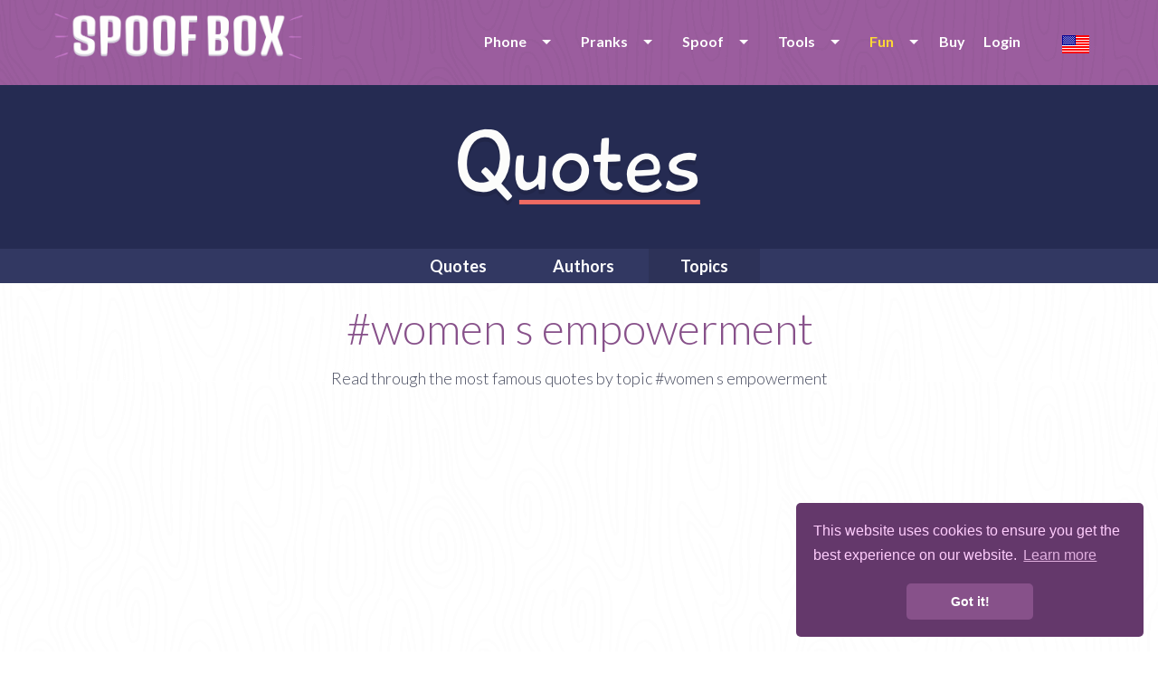

--- FILE ---
content_type: application/javascript; charset=UTF-8
request_url: https://www.spoofbox.com/cdn-cgi/challenge-platform/h/b/scripts/jsd/d251aa49a8a3/main.js?
body_size: 8552
content:
window._cf_chl_opt={AKGCx8:'b'};~function(P6,tK,tC,tl,ts,tm,ta,tR,P0,P1){P6=N,function(o,P,PC,P5,L,V){for(PC={o:497,P:406,L:498,V:547,d:511,S:486,T:356,A:338,I:464,F:401,g:384},P5=N,L=o();!![];)try{if(V=parseInt(P5(PC.o))/1*(parseInt(P5(PC.P))/2)+parseInt(P5(PC.L))/3*(parseInt(P5(PC.V))/4)+parseInt(P5(PC.d))/5*(parseInt(P5(PC.S))/6)+parseInt(P5(PC.T))/7*(-parseInt(P5(PC.A))/8)+parseInt(P5(PC.I))/9+-parseInt(P5(PC.F))/10+-parseInt(P5(PC.g))/11,V===P)break;else L.push(L.shift())}catch(d){L.push(L.shift())}}(M,768709),tK=this||self,tC=tK[P6(427)],tl=function(LI,LA,LV,LL,LP,Lt,Lo,P7,P,L,V,d){return LI={o:460,P:539,L:319,V:527,d:345},LA={o:425,P:323,L:489,V:496,d:304,S:392,T:477,A:441,I:516,F:361,g:519,y:438,x:346,e:489,W:341,v:399,U:468,n:380,i:489,c:350,k:468,b:380,f:428,B:489,Q:328,K:489,C:529,l:526,s:328,H:549,Y:454,D:378,O:489,z:529,j:366,Z:314,X:489,m:394,h:428,a:394},LV={o:538,P:446,L:398,V:405,d:312,S:551,T:428,A:523,I:378,F:428},LL={o:523},LP={o:468,P:312,L:394,V:463,d:535,S:492,T:451,A:452,I:329,F:535,g:492,y:523,x:428,e:414,W:501,v:419,U:428,n:405,i:477,c:523,k:459,b:551,f:428,B:489,Q:308,K:501,C:340,l:311,s:428,H:523,Y:353,D:477,O:363,z:453,j:514,Z:489,X:341,m:428,h:341,a:428,R:477,G:314},Lt={o:405},Lo={o:375,P:394},P7=P6,P={'AIafa':function(S,T){return T==S},'JTBGf':function(S,T){return S<T},'IYshA':function(S,T){return S!==T},'UrNQR':P7(LI.o),'TOxez':P7(LI.P),'KpQge':function(S,T){return S>T},'iipEH':function(S,T){return S|T},'GTxsR':function(S,T){return S-T},'WLJNJ':function(S,T){return S(T)},'mGWYD':function(S,T){return T|S},'vaYlz':function(S,T){return T==S},'VakiF':function(S,T){return S<T},'DyNrI':function(S,T){return S<<T},'XWrEh':function(S,T){return S&T},'dcFul':function(S,T){return S<T},'qvmEU':function(S,T){return S|T},'tHyuZ':function(S,T){return S<<T},'QZdEv':function(S,T){return S==T},'yUCqr':function(S,T){return T&S},'QXzTH':function(S,T){return S-T},'WXHkz':function(S,T){return T!==S},'VMewU':P7(LI.L),'bVeNF':function(S,T){return S>T},'AfNTg':function(S,T){return S!=T},'lHthn':function(S,T){return T*S},'OWWXq':function(S,T){return T==S},'cwSOr':function(S,T){return S(T)},'Aqhfp':function(S,T){return S==T},'FpNqO':function(S,T){return S(T)},'eaqFd':function(S,T){return T!=S},'Racdd':function(S,T){return S==T},'HYVoH':function(S,T){return S<T},'qrDob':function(S,T){return S(T)},'PnNZV':function(S,T){return T==S}},L=String[P7(LI.V)],V={'h':function(S,P8){return P8=P7,P[P8(Lt.o)](null,S)?'':V.g(S,6,function(T,P9){return P9=P8,P9(Lo.o)[P9(Lo.P)](T)})},'g':function(S,T,A,Pr,I,F,y,x,W,U,i,B,Q,K,C,s,H,Y,O){if(Pr=P7,null==S)return'';for(F={},y={},x='',W=2,U=3,i=2,B=[],Q=0,K=0,C=0;P[Pr(LP.o)](C,S[Pr(LP.P)]);C+=1)if(s=S[Pr(LP.L)](C),Object[Pr(LP.V)][Pr(LP.d)][Pr(LP.S)](F,s)||(F[s]=U++,y[s]=!0),H=x+s,Object[Pr(LP.V)][Pr(LP.d)][Pr(LP.S)](F,H))x=H;else if(P[Pr(LP.T)](P[Pr(LP.A)],P[Pr(LP.I)])){if(Object[Pr(LP.V)][Pr(LP.F)][Pr(LP.g)](y,x)){if(256>x[Pr(LP.y)](0)){for(I=0;I<i;Q<<=1,T-1==K?(K=0,B[Pr(LP.x)](A(Q)),Q=0):K++,I++);for(Y=x[Pr(LP.y)](0),I=0;P[Pr(LP.e)](8,I);Q=P[Pr(LP.W)](Q<<1.58,1.73&Y),K==P[Pr(LP.v)](T,1)?(K=0,B[Pr(LP.U)](A(Q)),Q=0):K++,Y>>=1,I++);}else{for(Y=1,I=0;I<i;Q=Q<<1|Y,P[Pr(LP.n)](K,T-1)?(K=0,B[Pr(LP.x)](P[Pr(LP.i)](A,Q)),Q=0):K++,Y=0,I++);for(Y=x[Pr(LP.c)](0),I=0;16>I;Q=P[Pr(LP.k)](Q<<1,Y&1.74),P[Pr(LP.b)](K,T-1)?(K=0,B[Pr(LP.f)](A(Q)),Q=0):K++,Y>>=1,I++);}W--,P[Pr(LP.b)](0,W)&&(W=Math[Pr(LP.B)](2,i),i++),delete y[x]}else for(Y=F[x],I=0;P[Pr(LP.Q)](I,i);Q=P[Pr(LP.K)](P[Pr(LP.C)](Q,1),P[Pr(LP.l)](Y,1)),T-1==K?(K=0,B[Pr(LP.s)](A(Q)),Q=0):K++,Y>>=1,I++);x=(W--,W==0&&(W=Math[Pr(LP.B)](2,i),i++),F[H]=U++,String(s))}else return O={},O.r={},O.e=P,O;if(x!==''){if(Object[Pr(LP.V)][Pr(LP.d)][Pr(LP.S)](y,x)){if(P[Pr(LP.e)](256,x[Pr(LP.H)](0))){for(I=0;P[Pr(LP.Y)](I,i);Q<<=1,P[Pr(LP.b)](K,T-1)?(K=0,B[Pr(LP.f)](P[Pr(LP.D)](A,Q)),Q=0):K++,I++);for(Y=x[Pr(LP.y)](0),I=0;8>I;Q=P[Pr(LP.O)](P[Pr(LP.z)](Q,1),Y&1.77),T-1==K?(K=0,B[Pr(LP.U)](A(Q)),Q=0):K++,Y>>=1,I++);}else{for(Y=1,I=0;I<i;Q=Q<<1.26|Y,P[Pr(LP.n)](K,T-1)?(K=0,B[Pr(LP.U)](A(Q)),Q=0):K++,Y=0,I++);for(Y=x[Pr(LP.H)](0),I=0;16>I;Q=Q<<1|Y&1,K==T-1?(K=0,B[Pr(LP.x)](A(Q)),Q=0):K++,Y>>=1,I++);}W--,P[Pr(LP.j)](0,W)&&(W=Math[Pr(LP.Z)](2,i),i++),delete y[x]}else for(Y=F[x],I=0;I<i;Q=Q<<1|P[Pr(LP.X)](Y,1),T-1==K?(K=0,B[Pr(LP.m)](A(Q)),Q=0):K++,Y>>=1,I++);W--,0==W&&i++}for(Y=2,I=0;I<i;Q=P[Pr(LP.O)](Q<<1.99,P[Pr(LP.h)](Y,1)),K==T-1?(K=0,B[Pr(LP.a)](A(Q)),Q=0):K++,Y>>=1,I++);for(;;)if(Q<<=1,K==P[Pr(LP.v)](T,1)){B[Pr(LP.x)](P[Pr(LP.R)](A,Q));break}else K++;return B[Pr(LP.G)]('')},'j':function(S,PM,A){if(PM=P7,P[PM(LV.o)](PM(LV.P),PM(LV.L)))return P[PM(LV.V)](null,S)?'':S==''?null:V.i(S[PM(LV.d)],32768,function(T,PN){return PN=PM,S[PN(LL.o)](T)});else{for(l=0;s<H;D<<=1,P[PM(LV.S)](O,z-1)?(j=0,Z[PM(LV.T)](X(m)),h=0):a++,Y++);for(A=R[PM(LV.A)](0),G=0;8>E;r0=r1<<1|A&1.06,r2==P[PM(LV.I)](r3,1)?(r4=0,r5[PM(LV.F)](r6(r7)),r8=0):r9++,A>>=1,J++);}},'i':function(S,T,A,LS,Pt,I,F,y,x,W,U,i,B,Q,K,C,s,H,D,Y,z,j,Z){for(LS={o:477},Pt=P7,I={'TsMfx':function(O,z,j,Z){return O(z,j,Z)},'TxupK':function(O,z,Po){return Po=N,P[Po(LS.o)](O,z)},'sodfI':P[Pt(LA.o)],'faoKZ':function(O,z){return O+z}},F=[],y=4,x=4,W=3,U=[],Q=A(0),K=T,C=1,i=0;P[Pt(LA.P)](3,i);F[i]=i,i+=1);for(s=0,H=Math[Pt(LA.L)](2,2),B=1;P[Pt(LA.V)](B,H);Pt(LA.d)!==Pt(LA.S)?(Y=K&Q,K>>=1,K==0&&(K=T,Q=P[Pt(LA.T)](A,C++)),s|=P[Pt(LA.A)](0<Y?1:0,B),B<<=1):(z=U[U],j=I[Pt(LA.I)](i,F,z,z),I[Pt(LA.F)](C,j))?(Z='s'===j&&!O[Pt(LA.g)](z[z]),I[Pt(LA.y)]===j+z?Z(X+z,j):Z||j(I[Pt(LA.x)](W,z),K[z])):Y(D+z,j));switch(s){case 0:for(s=0,H=Math[Pt(LA.e)](2,8),B=1;B!=H;Y=P[Pt(LA.W)](Q,K),K>>=1,P[Pt(LA.v)](0,K)&&(K=T,Q=A(C++)),s|=(P[Pt(LA.U)](0,Y)?1:0)*B,B<<=1);D=P[Pt(LA.n)](L,s);break;case 1:for(s=0,H=Math[Pt(LA.i)](2,16),B=1;B!=H;Y=P[Pt(LA.W)](Q,K),K>>=1,P[Pt(LA.c)](0,K)&&(K=T,Q=A(C++)),s|=(P[Pt(LA.k)](0,Y)?1:0)*B,B<<=1);D=P[Pt(LA.b)](L,s);break;case 2:return''}for(i=F[3]=D,U[Pt(LA.f)](D);;){if(C>S)return'';for(s=0,H=Math[Pt(LA.B)](2,W),B=1;B!=H;Y=K&Q,K>>=1,K==0&&(K=T,Q=P[Pt(LA.Q)](A,C++)),s|=B*(0<Y?1:0),B<<=1);switch(D=s){case 0:for(s=0,H=Math[Pt(LA.K)](2,8),B=1;P[Pt(LA.C)](B,H);Y=Q&K,K>>=1,P[Pt(LA.l)](0,K)&&(K=T,Q=P[Pt(LA.s)](A,C++)),s|=(P[Pt(LA.H)](0,Y)?1:0)*B,B<<=1);F[x++]=P[Pt(LA.Y)](L,s),D=P[Pt(LA.D)](x,1),y--;break;case 1:for(s=0,H=Math[Pt(LA.O)](2,16),B=1;P[Pt(LA.z)](B,H);Y=Q&K,K>>=1,P[Pt(LA.j)](0,K)&&(K=T,Q=A(C++)),s|=(0<Y?1:0)*B,B<<=1);F[x++]=L(s),D=x-1,y--;break;case 2:return U[Pt(LA.Z)]('')}if(0==y&&(y=Math[Pt(LA.X)](2,W),W++),F[D])D=F[D];else if(D===x)D=i+i[Pt(LA.m)](0);else return null;U[Pt(LA.h)](D),F[x++]=i+D[Pt(LA.a)](0),y--,i=D,P[Pt(LA.l)](0,y)&&(y=Math[Pt(LA.B)](2,W),W++)}}},d={},d[P7(LI.d)]=V.h,d}(),ts=null,tm=tX(),ta={},ta[P6(520)]='o',ta[P6(400)]='s',ta[P6(407)]='u',ta[P6(368)]='z',ta[P6(359)]='n',ta[P6(461)]='I',ta[P6(487)]='b',tR=ta,tK[P6(337)]=function(P,L,V,S,V5,V4,V3,PU,T,A,F,g,y,x,W,U){if(V5={o:439,P:310,L:544,V:528,d:424,S:385,T:319,A:484,I:386,F:495,g:387,y:495,x:552,e:388,W:465,v:465,U:532,n:434,i:528,c:312,k:408,b:408,f:472,B:543,Q:519,K:385},V4={o:370,P:439,L:371,V:312,d:317,S:507},V3={o:463,P:535,L:492,V:428},PU=P6,T={},T[PU(V5.o)]=PU(V5.P),T[PU(V5.L)]=function(i,B){return i+B},T[PU(V5.V)]=function(i,B){return i<B},T[PU(V5.d)]=function(i,B){return B===i},T[PU(V5.S)]=PU(V5.T),T[PU(V5.A)]=function(i,B){return i+B},A=T,null===L||void 0===L)return S;for(F=tJ(L),P[PU(V5.I)][PU(V5.F)]&&(F=F[PU(V5.g)](P[PU(V5.I)][PU(V5.y)](L))),F=P[PU(V5.x)][PU(V5.e)]&&P[PU(V5.W)]?P[PU(V5.x)][PU(V5.e)](new P[(PU(V5.v))](F)):function(i,Pw,B){if(Pw=PU,Pw(V4.o)!==A[Pw(V4.P)]){for(i[Pw(V4.L)](),B=0;B<i[Pw(V4.V)];i[B+1]===i[B]?i[Pw(V4.d)](B+1,1):B+=1);return i}else return V&&S[Pw(V4.S)]?S[Pw(V4.S)]():''}(F),g='nAsAaAb'.split('A'),g=g[PU(V5.U)][PU(V5.n)](g),y=0;A[PU(V5.i)](y,F[PU(V5.c)]);y++)if(PU(V5.k)!==PU(V5.b))V[PU(V5.f)]=S,S();else if(x=F[y],W=tE(P,L,x),g(W)){if(PU(V5.B)!==PU(V5.B))return A[PU(V5.L)]('o.',P);else U=W==='s'&&!P[PU(V5.Q)](L[x]),A[PU(V5.d)](A[PU(V5.K)],A[PU(V5.A)](V,x))?I(V+x,W):U||I(V+x,L[x])}else I(V+x,W);return S;function I(i,B,Pn){Pn=PU,Object[Pn(V3.o)][Pn(V3.P)][Pn(V3.L)](S,B)||(S[B]=[]),S[B][Pn(V3.V)](i)}},P0=P6(333)[P6(382)](';'),P1=P0[P6(532)][P6(434)](P0),tK[P6(402)]=function(o,P,VM,Vr,Pi,L,V,S,T,A){for(VM={o:509,P:536,L:318,V:312,d:413,S:312,T:413,A:429,I:455,F:428,g:530},Vr={o:415,P:525,L:313,V:403,d:403},Pi=P6,L={'SqnQJ':Pi(VM.o),'rIcaP':function(I,F){return I<F},'XAoyK':function(I,F){return F===I},'gxEod':function(I,F){return I(F)}},V=Object[Pi(VM.P)](P),S=0;L[Pi(VM.L)](S,V[Pi(VM.V)]);S++)if(T=V[S],L[Pi(VM.d)]('f',T)&&(T='N'),o[T]){for(A=0;A<P[V[S]][Pi(VM.S)];L[Pi(VM.T)](-1,o[T][Pi(VM.A)](P[V[S]][A]))&&(L[Pi(VM.I)](P1,P[V[S]][A])||o[T][Pi(VM.F)]('o.'+P[V[S]][A])),A++);}else o[T]=P[V[S]][Pi(VM.g)](function(I,Pc,F,g){if(Pc=Pi,F={},F[Pc(Vr.o)]=L[Pc(Vr.P)],g=F,Pc(Vr.L)===Pc(Vr.L))return'o.'+I;else if(g[Pc(Vr.o)]==typeof L[Pc(Vr.V)])return S[Pc(Vr.d)](function(){}),'p'})},P3();function N(r,o,t,P){return r=r-302,t=M(),P=t[r],P}function P4(V,d,Vy,PK,S,T,A,I){if(Vy={o:431,P:546,L:357,V:513,d:457,S:420,T:483,A:315,I:431,F:505,g:546,y:447,x:545,e:531,W:449,v:447,U:545,n:411,i:531,c:449},PK=P6,S={},S[PK(Vy.o)]=function(F,g){return F===g},S[PK(Vy.P)]=PK(Vy.L),S[PK(Vy.V)]=PK(Vy.d),S[PK(Vy.S)]=PK(Vy.T),T=S,!V[PK(Vy.A)])return;T[PK(Vy.I)](d,PK(Vy.d))?(A={},A[PK(Vy.F)]=T[PK(Vy.g)],A[PK(Vy.y)]=V.r,A[PK(Vy.x)]=T[PK(Vy.V)],tK[PK(Vy.e)][PK(Vy.W)](A,'*')):(I={},I[PK(Vy.F)]=T[PK(Vy.P)],I[PK(Vy.v)]=V.r,I[PK(Vy.U)]=T[PK(Vy.S)],I[PK(Vy.n)]=d,tK[PK(Vy.i)][PK(Vy.c)](I,'*'))}function M(Vx){return Vx='854668cEVnkB,YlqNu,HYVoH,xhr-error,vaYlz,Array,xQATg,UtWhA,3|7|5|2|4|0|6|1,GUigD,LmoyL,ZGMuY,jlRCQ,dmZgS,yeZDE,location,VakiF,dtmNS,AYRKE,XWrEh,length,wjSfm,join,api,kEZKX,splice,rIcaP,d.cookie,status,pcYkf,tZupM,bVeNF,jddSw,now,/invisible/jsd,KXOMc,FpNqO,TOxez,FongC,Odreh,qMXwE,_cf_chl_opt;JJgc4;PJAn2;kJOnV9;IWJi4;OHeaY1;DqMg0;FKmRv9;LpvFx1;cAdz2;PqBHf2;nFZCC5;ddwW5;pRIb1;rxvNi8;RrrrA2;erHi9,NIcmP,__CF$cv$params,display: none,pRIb1,1096JdsWVE,easvm,DyNrI,yUCqr,/jsd/oneshot/d251aa49a8a3/0.4808084453991841:1768587123:bENBaWUJtztzT0u6zv4xXUgmGlYW7cJ-mBYhpUOKgcw/,onerror,3|4|0|2|1,nIeRBFzuW,faoKZ,SSTpq3,CnwA5,clientInformation,Aqhfp,cHSsT,uBIvy,dcFul,yCsZS,tabIndex,27223heMLzv,cloudflare-invisible,readyState,number,AKGCx8,TxupK,jdzod,qvmEU,_cf_chl_opt,body,PnNZV,slGiO,symbol,navigator,cVAph,sort,JBxy9,cFIAu,npsIY,6ripTIs4WhRmuKNe9kyZ8oSw3-CYaFDG7UJnAzjMV1HbXdq2cl+PtL$0xOE5fBvgQ,rGRic,RiZTV,QXzTH,GVKgO,cwSOr,VVxGW,split,onload,19726476WmbizJ,Degxt,Object,concat,from,createElement,dtglv,toString,dJSye,addEventListener,charAt,send,DXIzq,uvCTW,OTJQh,OWWXq,string,6884450HgXHzx,rxvNi8,catch,jsd,AIafa,1208474XJJZuZ,undefined,IZJSS,EEmLT,nOHNu,detail,/b/ov1/0.4808084453991841:1768587123:bENBaWUJtztzT0u6zv4xXUgmGlYW7cJ-mBYhpUOKgcw/,XAoyK,KpQge,AmgMr,XMLHttpRequest,LRmiB4,ontimeout,GTxsR,zXppm,GbpuQ,TOysg,contentWindow,gNhoB,VMewU,qbEYd,document,push,indexOf,pzlQh,kPDGW,Dlyih,jDKTk,bind,timeout,CEOPR,ABXUC,sodfI,OuYvt,loading,lHthn,bcsup,removeChild,2|3|0|1|4,HWrGm,ztziV,sid,MapiN,postMessage,NZRhx,IYshA,UrNQR,tHyuZ,qrDob,gxEod,WsdyN,success,getPrototypeOf,mGWYD,xdwaP,bigint,voeTx,prototype,9222921AOkwPk,Set,AdeF3,http-code:,JTBGf,LidRQ,POST,Function,onreadystatechange,LDqgL,error on cf_chl_props,href,appendChild,WLJNJ,DrAMw,style,stringify,Assja,isArray,error,jfJBh,crSIp,29646xxoSAb,boolean,open,pow,FBFmA,DOMContentLoaded,call,WBeCZ,TYlZ6,getOwnPropertyNames,AfNTg,2KEygmE,21vRfjYK,rDwrD,BHdbj,iipEH,errorInfoObject,/cdn-cgi/challenge-platform/h/,eAqzq,source,gpDeb,randomUUID,zDlKs,function,log,55jsOzGe,contentDocument,dpvzx,QZdEv,kBYFc,TsMfx,zFwXk,zoXhU,isNaN,object,[native code],iframe,charCodeAt,VjUDv,SqnQJ,Racdd,fromCharCode,WxEvf,eaqFd,map,parent,includes,pkLOA2,random,hasOwnProperty,keys,aUjz8,WXHkz,YXgIi,aCDbI,chctx,floor,ELVfd,GBWrz,event,ugWZC'.split(','),M=function(){return Vx},M()}function tD(Lw,Ln,Pd,o,P){if(Lw={o:456,P:390,L:433,V:379,d:373,S:457,T:508},Ln={o:390},Pd=P6,o={'dtglv':function(L){return L()},'jDKTk':function(L,V){return L===V},'GVKgO':function(L,V){return L===V},'cFIAu':Pd(Lw.o),'zDlKs':function(L,V,d){return L(V,d)}},P=o[Pd(Lw.P)](tY),o[Pd(Lw.L)](P,null)){if(o[Pd(Lw.V)](Pd(Lw.o),o[Pd(Lw.d)]))return;else P(Pd(Lw.S))}ts=(ts&&clearTimeout(ts),o[Pd(Lw.T)](setTimeout,function(PS){PS=Pd,o[PS(Ln.o)](tH)},1e3*P))}function tY(Ly,PV,P,L,V,d,S,T){for(Ly={o:352,P:444,L:493,V:382,d:359,S:335},PV=P6,P={},P[PV(Ly.o)]=PV(Ly.P),P[PV(Ly.L)]=function(A,I){return A<I},L=P,V=L[PV(Ly.o)][PV(Ly.V)]('|'),d=0;!![];){switch(V[d++]){case'0':S=T.i;continue;case'1':if(typeof S!==PV(Ly.d)||L[PV(Ly.L)](S,30))return null;continue;case'2':T=tK[PV(Ly.S)];continue;case'3':if(!T)return null;continue;case'4':return S}break}}function P2(Vt,Pk,L,F,g,V,d,S,T,A,y){L=(Vt={o:457,P:357,L:381,V:336,d:349,S:512,T:506,A:469,I:315,F:505,g:357,y:447,x:545,e:309,W:531,v:449,U:426,n:483,i:411,c:531,k:389,b:522,f:479,B:436,Q:355,K:365,C:476,l:423,s:324,H:369,Y:442,D:321,O:365,z:443,j:517,Z:330,X:548,m:505,h:426,a:531},Pk=P6,{'dtmNS':Pk(Vt.o),'qbEYd':Pk(Vt.P),'gpDeb':Pk(Vt.L),'CEOPR':Pk(Vt.V),'jddSw':Pk(Vt.d),'bcsup':function(I,F,g,y,x){return I(F,g,y,x)},'pcYkf':Pk(Vt.S),'zFwXk':function(I,F){return I!==F}});try{if(L[Pk(Vt.T)]===Pk(Vt.A)){if(!A[Pk(Vt.I)])return;I===Pk(Vt.o)?(F={},F[Pk(Vt.F)]=Pk(Vt.g),F[Pk(Vt.y)]=v.r,F[Pk(Vt.x)]=L[Pk(Vt.e)],W[Pk(Vt.W)][Pk(Vt.v)](F,'*')):(g={},g[Pk(Vt.F)]=L[Pk(Vt.U)],g[Pk(Vt.y)]=n.r,g[Pk(Vt.x)]=Pk(Vt.n),g[Pk(Vt.i)]=i,U[Pk(Vt.c)][Pk(Vt.v)](g,'*'))}else return V=tC[Pk(Vt.k)](Pk(Vt.b)),V[Pk(Vt.f)]=L[Pk(Vt.B)],V[Pk(Vt.Q)]='-1',tC[Pk(Vt.K)][Pk(Vt.C)](V),d=V[Pk(Vt.l)],S={},S=pRIb1(d,d,'',S),S=pRIb1(d,d[L[Pk(Vt.s)]]||d[Pk(Vt.H)],'n.',S),S=L[Pk(Vt.Y)](pRIb1,d,V[L[Pk(Vt.D)]],'d.',S),tC[Pk(Vt.O)][Pk(Vt.z)](V),T={},T.r=S,T.e=null,T}catch(F){if(L[Pk(Vt.j)](Pk(Vt.Z),Pk(Vt.X)))return A={},A.r={},A.e=F,A;else y={},y[Pk(Vt.m)]=L[Pk(Vt.h)],y[Pk(Vt.y)]=V.r,y[Pk(Vt.x)]=Pk(Vt.o),y[Pk(Vt.a)][Pk(Vt.v)](y,'*')}}function tH(P,Lg,LF,PP,L,V,d){if(Lg={o:397,P:509,L:524,V:553,d:305,S:377,T:474},LF={o:397},PP=P6,L={},L[PP(Lg.o)]=PP(Lg.P),L[PP(Lg.L)]=function(S,T){return T===S},L[PP(Lg.V)]=PP(Lg.d),V=L,d=P2(),tZ(d.r,function(S,PL){PL=PP,typeof P===V[PL(LF.o)]&&P(S),tD()}),d.e){if(V[PP(Lg.L)](V[PP(Lg.V)],PP(Lg.S)))return'i';else th(PP(Lg.T),d.e)}}function th(V,d,LD,Px,S,T,A,I,F,g,y,x,W,v,U){if(LD={o:555,P:515,L:466,V:494,d:437,S:382,T:418,A:502,I:541,F:505,g:404,y:395,x:345,e:488,W:470,v:335,U:435,n:416,i:348,c:364,k:347,b:417,f:533,B:364,Q:537,K:372,C:396,l:503,s:364,H:360,Y:412,D:326},Px=P6,S={'kBYFc':function(n,i){return n(i)},'ABXUC':Px(LD.o),'DXIzq':function(n,i){return n+i}},!S[Px(LD.P)](tO,0))return![];A=(T={},T[Px(LD.L)]=V,T[Px(LD.V)]=d,T);try{for(I=S[Px(LD.d)][Px(LD.S)]('|'),F=0;!![];){switch(I[F++]){case'0':x[Px(LD.T)]=function(){};continue;case'1':g={},g[Px(LD.A)]=A,g[Px(LD.I)]=v,g[Px(LD.F)]=Px(LD.g),x[Px(LD.y)](tl[Px(LD.x)](g));continue;case'2':x[Px(LD.e)](Px(LD.W),U);continue;case'3':y=tK[Px(LD.v)];continue;case'4':x[Px(LD.U)]=2500;continue;case'5':x=new tK[(Px(LD.n))]();continue;case'6':v=(W={},W[Px(LD.i)]=tK[Px(LD.c)][Px(LD.i)],W[Px(LD.k)]=tK[Px(LD.c)][Px(LD.k)],W[Px(LD.b)]=tK[Px(LD.c)][Px(LD.b)],W[Px(LD.f)]=tK[Px(LD.B)][Px(LD.Q)],W[Px(LD.K)]=tm,W);continue;case'7':U=S[Px(LD.C)](Px(LD.l)+tK[Px(LD.s)][Px(LD.H)]+Px(LD.Y)+y.r,Px(LD.D));continue}break}}catch(n){}}function tG(P,L,Lz,Pe,V,d){return Lz={o:327,P:471,L:463,V:391,d:492,S:429,T:521},Pe=P6,V={},V[Pe(Lz.o)]=function(S,T){return S<T},d=V,L instanceof P[Pe(Lz.P)]&&d[Pe(Lz.o)](0,P[Pe(Lz.P)][Pe(Lz.L)][Pe(Lz.V)][Pe(Lz.d)](L)[Pe(Lz.S)](Pe(Lz.T)))}function tj(Lk,PI,P,L,V,d,S,T,A){for(Lk={o:367,P:344,L:382,V:542,d:325},PI=P6,P={},P[PI(Lk.o)]=PI(Lk.P),L=P,V=L[PI(Lk.o)][PI(Lk.L)]('|'),d=0;!![];){switch(V[d++]){case'0':S=Math[PI(Lk.V)](Date[PI(Lk.d)]()/1e3);continue;case'1':return!![];case'2':if(S-A>T)return![];continue;case'3':T=3600;continue;case'4':A=tz();continue}break}}function tE(P,L,V,LG,PW,S,T,A,g,y,x,e,W,U,I){T=(LG={o:351,P:470,L:518,V:556,d:421,S:339,T:331,A:520,I:448,F:410,g:509,y:409,x:374,e:518,W:556,v:462,U:335,n:503,i:364,c:360,k:412,b:326,f:416,B:488,Q:435,K:418,C:348,l:347,s:347,H:417,Y:417,D:533,O:364,z:537,j:372,Z:502,X:541,m:505,h:404,a:395,R:345,G:339,E:331,J:403,r0:552,r1:482,r2:409,r3:552,r4:374,r5:410},PW=P6,S={},S[PW(LG.o)]=PW(LG.P),S[PW(LG.L)]=function(F,g){return F!==g},S[PW(LG.V)]=PW(LG.d),S[PW(LG.S)]=function(F,g){return F==g},S[PW(LG.T)]=PW(LG.A),S[PW(LG.I)]=function(F,g){return F==g},S[PW(LG.F)]=PW(LG.g),S[PW(LG.y)]=function(F,g){return F===g},S[PW(LG.x)]=function(F,g){return F==g},S);try{T[PW(LG.e)](T[PW(LG.W)],PW(LG.v))?A=L[V]:(g=g[PW(LG.U)],y=PW(LG.n)+y[PW(LG.i)][PW(LG.c)]+PW(LG.k)+g.r+PW(LG.b),x=new x[(PW(LG.f))](),x[PW(LG.B)](T[PW(LG.o)],y),x[PW(LG.Q)]=2500,x[PW(LG.K)]=function(){},e={},e[PW(LG.C)]=e[PW(LG.i)][PW(LG.C)],e[PW(LG.l)]=W[PW(LG.i)][PW(LG.s)],e[PW(LG.H)]=A[PW(LG.i)][PW(LG.Y)],e[PW(LG.D)]=U[PW(LG.O)][PW(LG.z)],e[PW(LG.j)]=n,W=e,U={},U[PW(LG.Z)]=V,U[PW(LG.X)]=W,U[PW(LG.m)]=PW(LG.h),x[PW(LG.a)](i[PW(LG.R)](U)))}catch(g){return'i'}if(T[PW(LG.G)](null,A))return A===void 0?'u':'x';if(T[PW(LG.E)]==typeof A)try{if(T[PW(LG.I)](T[PW(LG.F)],typeof A[PW(LG.J)]))return A[PW(LG.J)](function(){}),'p'}catch(y){}return P[PW(LG.r0)][PW(LG.r1)](A)?'a':T[PW(LG.r2)](A,P[PW(LG.r3)])?'D':!0===A?'T':!1===A?'F':(I=typeof A,T[PW(LG.r4)](T[PW(LG.r5)],I)?tG(P,A)?'N':'f':tR[I]||'?')}function tZ(o,P,Ll,LC,LK,LQ,Pp,L,V,d,S){Ll={o:432,P:457,L:467,V:503,d:342,S:335,T:510,A:364,I:416,F:488,g:470,y:473,x:360,e:478,W:315,v:435,U:418,n:383,i:343,c:307,k:307,b:475,f:307,B:315,Q:395,K:345,C:480},LC={o:550},LK={o:485,P:320,L:320,V:450,d:376,S:430},LQ={o:504,P:540,L:432,V:435},Pp=P6,L={'eAqzq':function(T,A){return T!==A},'aCDbI':Pp(Ll.o),'crSIp':function(T,A){return T>=A},'NZRhx':function(T,A){return T(A)},'rGRic':Pp(Ll.P),'pzlQh':Pp(Ll.L),'LDqgL':Pp(Ll.V),'DrAMw':Pp(Ll.d)},V=tK[Pp(Ll.S)],console[Pp(Ll.T)](tK[Pp(Ll.A)]),d=new tK[(Pp(Ll.I))](),d[Pp(Ll.F)](Pp(Ll.g),L[Pp(Ll.y)]+tK[Pp(Ll.A)][Pp(Ll.x)]+L[Pp(Ll.e)]+V.r),V[Pp(Ll.W)]&&(d[Pp(Ll.v)]=5e3,d[Pp(Ll.U)]=function(PF){PF=Pp,L[PF(LQ.o)](L[PF(LQ.P)],PF(LQ.L))?L(V):P(PF(LQ.V))}),d[Pp(Ll.n)]=function(Pg){Pg=Pp,L[Pg(LK.o)](d[Pg(LK.P)],200)&&d[Pg(LK.L)]<300?L[Pg(LK.V)](P,L[Pg(LK.d)]):P(L[Pg(LK.S)]+d[Pg(LK.L)])},d[Pp(Ll.i)]=function(Pq){Pq=Pp,P(Pq(LC.o))},S={'t':tz(),'lhr':tC[Pp(Ll.c)]&&tC[Pp(Ll.k)][Pp(Ll.b)]?tC[Pp(Ll.f)][Pp(Ll.b)]:'','api':V[Pp(Ll.B)]?!![]:![],'c':tu(),'payload':o},d[Pp(Ll.Q)](tl[Pp(Ll.K)](JSON[Pp(Ll.C)](S)))}function tX(Ls,Py){return Ls={o:507},Py=P6,crypto&&crypto[Py(Ls.o)]?crypto[Py(Ls.o)]():''}function tz(Lc,PA,o){return Lc={o:335,P:542},PA=P6,o=tK[PA(Lc.o)],Math[PA(Lc.P)](+atob(o.t))}function tO(o,Li,PT){return Li={o:534},PT=P6,Math[PT(Li.o)]()<o}function tu(){return tY()!==null}function tJ(o,LE,Pv,P){for(LE={o:387,P:536,L:458},Pv=P6,P=[];o!==null;P=P[Pv(LE.o)](Object[Pv(LE.P)](o)),o=Object[Pv(LE.L)](o));return P}function P3(Vg,VF,VI,Pb,o,P,L,V,d){if(Vg={o:332,P:491,L:303,V:335,d:322,S:358,T:440,A:316,I:500,F:362,g:393,y:334,x:554,e:499,W:302,v:472,U:472},VF={o:422,P:481,L:358,V:440,d:472},VI={o:445,P:491,L:354},Pb=P6,o={'yeZDE':Pb(Vg.o),'yCsZS':function(S,T){return S(T)},'TOysg':function(S){return S()},'Assja':function(S,T){return S!==T},'tZupM':function(S){return S()},'jdzod':function(S){return S()},'NIcmP':Pb(Vg.P),'UtWhA':function(S,T){return T!==S},'LmoyL':Pb(Vg.L)},P=tK[Pb(Vg.V)],!P)return;if(!o[Pb(Vg.d)](tj))return;if(L=![],V=function(VA,Pf,S,T){if(VA={o:490,P:306,L:393,V:445},Pf=Pb,S={},S[Pf(VI.o)]=Pf(VI.P),T=S,!L){if(L=!![],!tj())return;o[Pf(VI.L)](tH,function(A,PB){PB=Pf,PB(VA.o)!==o[PB(VA.P)]?P4(P,A):L[PB(VA.L)](T[PB(VA.V)],V)})}},tC[Pb(Vg.S)]!==Pb(Vg.T)){if(Pb(Vg.A)===Pb(Vg.I))return![];else o[Pb(Vg.F)](V)}else tK[Pb(Vg.g)]?tC[Pb(Vg.g)](o[Pb(Vg.y)],V):o[Pb(Vg.x)](Pb(Vg.e),o[Pb(Vg.W)])?(d=tC[Pb(Vg.v)]||function(){},tC[Pb(Vg.U)]=function(PQ){PQ=Pb,o[PQ(VF.o)](d),o[PQ(VF.P)](tC[PQ(VF.L)],PQ(VF.V))&&(tC[PQ(VF.d)]=d,V())}):L(V)}}()